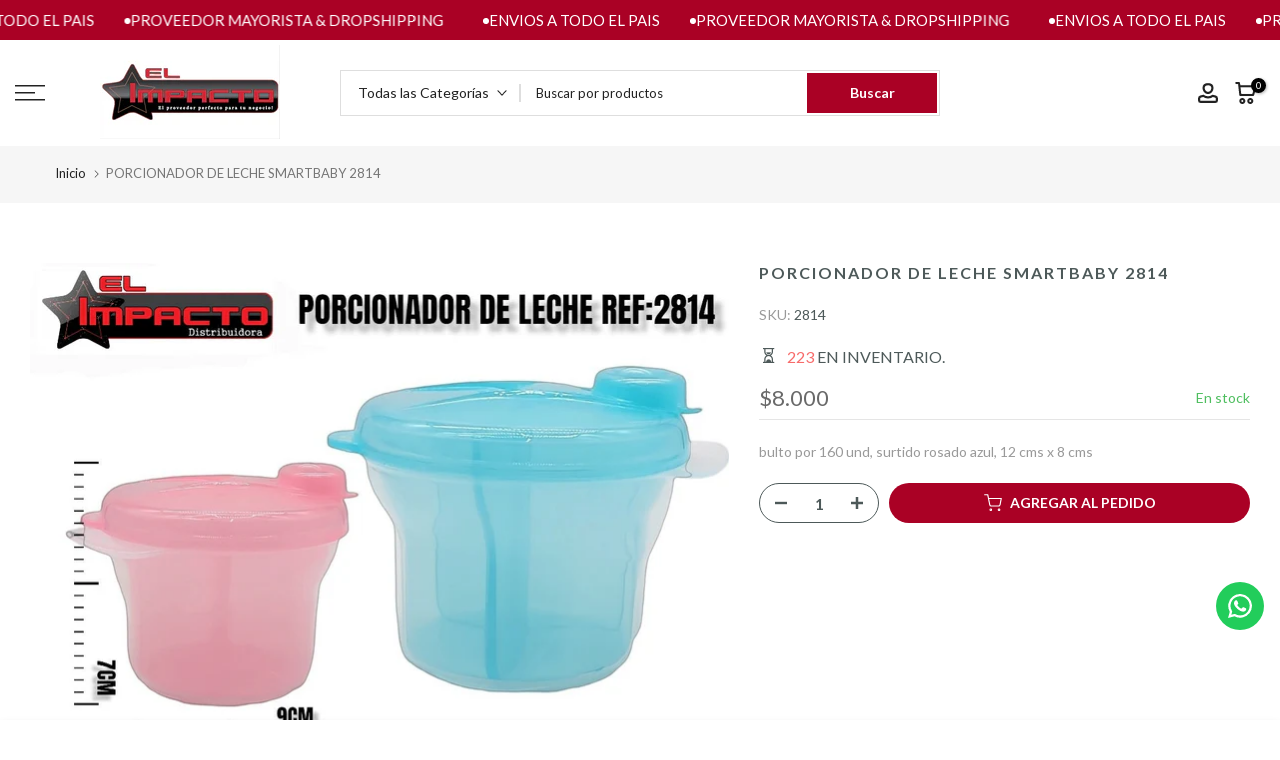

--- FILE ---
content_type: text/css
request_url: https://distribuidoraelimpacto.co/cdn/shop/t/6/assets/colors.css?v=177244878980743468181769721041
body_size: 28
content:
/*! Code css #t4s_custom_color */.bg_color_gris-oscuro{--t4s-bg-color: #616161}.bg_color_amarillo{--t4s-bg-color: #fff100}.bg_color_anodizado{background-image:linear-gradient(136deg,#0abeed 16%,#e804eb)}.bg_color_azul{--t4s-bg-color: #4087ff}.bg_color_azul-claro{--t4s-bg-color: #b9d9ff}.bg_color_azul-marino{--t4s-bg-color: #008080}.bg_color_azul-oscuro{--t4s-bg-color: #002f6c}.bg_color_azul-metalizado{--t4s-bg-color: #265d8c}.bg_color_beige{--t4s-bg-color: #fbf3df}.bg_color_blanco{--t4s-bg-color: #ffffff}.bg_color_blanco-y-negro{--t4s-bg-color: #ffffff;background-image:linear-gradient(1deg,#ebf1f4 50%,#000 53%)}.bg_color_bronce{--t4s-bg-color: #7b5a4a}.bg_color_cafe{--t4s-bg-color: #804000}.bg_color_cafe-claro{--t4s-bg-color: #905010}.bg_color_cafe-oscuro{--t4s-bg-color: #5c330a}.bg_color_camuflado{background-image:linear-gradient(228deg,#797d7f 27%,#21d804 91%)}.bg_color_champana{--t4s-bg-color: #baa39a}.bg_color_cristal{--t4s-bg-color: #daf1ff}.bg_color_dorado{--t4s-bg-color: #cfb53b}.bg_color_fucsia{--t4s-bg-color: #ff00cb}.bg_color_gris{--t4s-bg-color: #999999}.bg_color_kaki{--t4s-bg-color: #dfc38a}.bg_color_lila{--t4s-bg-color: #c8a2c8}.bg_color_morado{--t4s-bg-color: #572364}.bg_color_multicolor{--t4s-bg-color: #ffffff;background-image:linear-gradient(92deg,#f977ff 5%,#36d4ff 59%,#2bfc87 83%)}.bg_color_naranja{--t4s-bg-color: #f26e03}.bg_color_negro{--t4s-bg-color: #000000}.bg_color_oro-rosa{--t4s-bg-color: #b76e79}.bg_color_palo-de-rosa{--t4s-bg-color: #dd969c}.bg_color_plateado{--t4s-bg-color: #b9b8b5}.bg_color_plomo{--t4s-bg-color: #666666}.bg_color_rojo{--t4s-bg-color: #fa0000}.bg_color_rosado{--t4s-bg-color: #fba2a2}.bg_color_rosado-claro{--t4s-bg-color: #f5c1cb}.bg_color_rosado-oscuro{--t4s-bg-color: #e77373}.bg_color_rosado-gris{background-image:linear-gradient(136deg,#e77373 49%,#666 50%)}.bg_color_salmon{--t4s-bg-color: #fa8072}.bg_color_salmon-claro{--t4s-bg-color: #ffa07a}.bg_color_verde{--t4s-bg-color: #3dc23e}.bg_color_verde-oscuro{--t4s-bg-color: #213f23}.bg_color_verde-militar{--t4s-bg-color: #528345}.bg_color_verde-claro{--t4s-bg-color: #93c572}.bg_color_verde-menta{--t4s-bg-color: #38f9d6}.bg_color_verde-neon{--t4s-bg-color: #a1ff13}.bg_color_vinotinto{--t4s-bg-color: #a71616}.bg_color_tommy{background-image:linear-gradient(0deg,#fa0000,#fff 53%,#0743f9)}.bg_color_pastel{background-image:linear-gradient(269deg,#f172ff 3%,#fffa63 98%)}.bg_color_fuerte{background-image:linear-gradient(320deg,#0d28ff,#ff8700)}.bg_color_traslucido{background-image:radial-gradient(#ff918100,#ff8ca280 2%,#fe5b7c1a 49%,#ffaa87cc)}.bg_color_brillante{background-image:radial-gradient(#db95fad9 7%,#9458ffd9)}.bg_color_mate{background-image:linear-gradient(310deg,#11bdfb 15%,#f9c921 85%)}
/*# sourceMappingURL=/cdn/shop/t/6/assets/colors.css.map?v=177244878980743468181769721041 */
